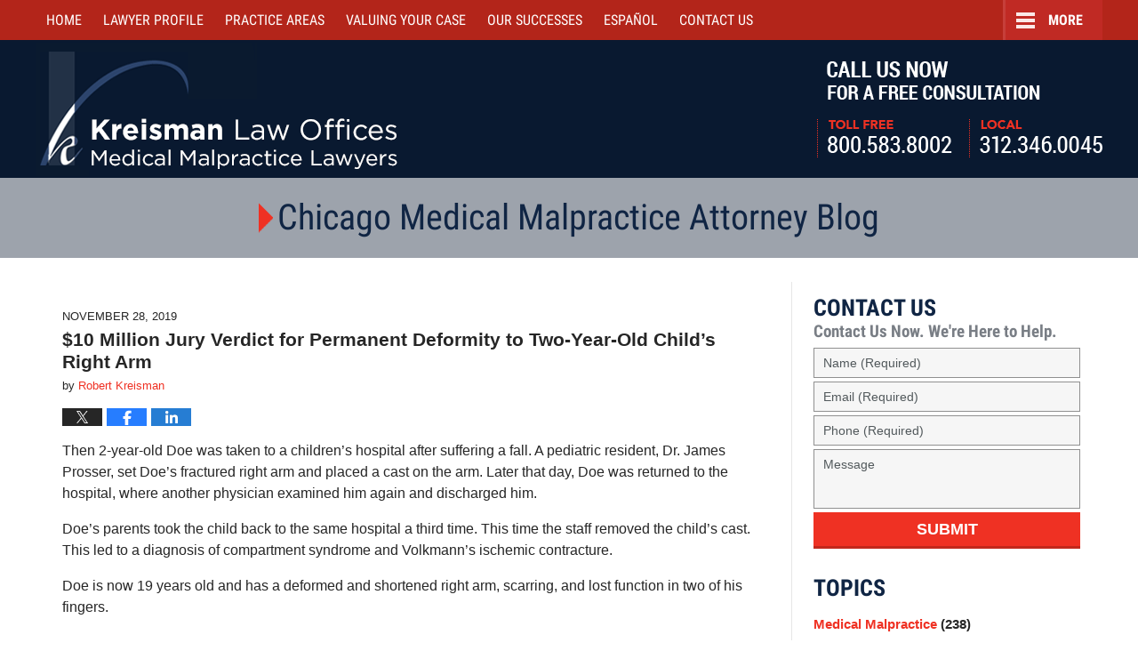

--- FILE ---
content_type: text/html; charset=UTF-8
request_url: https://www.robertkreisman.com/medical-malpractice-lawyer/10-million-jury-verdict-for-permanent-deformity-to-two-year-old-childs-right-arm/
body_size: 13824
content:
<!DOCTYPE html>
<html class="no-js displaymode-full" itemscope itemtype="http://schema.org/Blog" lang="en-US">
<head prefix="og: http://ogp.me/ns# article: http://ogp.me/ns/article#" >
<meta http-equiv="Content-Type" content="text/html; charset=utf-8" />
<title>$10 Million Jury Verdict for Permanent Deformity to Two-Year-Old Child’s Right Arm &#8212; Chicago Medical Malpractice Attorney Blog</title>
<meta name="viewport" content="width=device-width, initial-scale=1.0" />
<link rel="stylesheet" type="text/css" media="all" href="https://www.robertkreisman.com/medical-malpractice-lawyer/jresources/v/20210421050409/css/main.css" />
<script type="text/javascript">
document.documentElement.className = document.documentElement.className.replace(/\bno-js\b/,"js");
</script>
<meta name="referrer" content="origin" />
<meta name="referrer" content="unsafe-url" />
<meta name='robots' content='index, follow, max-image-preview:large, max-snippet:-1, max-video-preview:-1' />
<style>img:is([sizes="auto" i], [sizes^="auto," i]) { contain-intrinsic-size: 3000px 1500px }</style>
<!-- This site is optimized with the Yoast SEO plugin v25.7 - https://yoast.com/wordpress/plugins/seo/ -->
<meta name="description" content="Then 2-year-old Doe was taken to a children’s hospital after suffering a fall. A pediatric resident, Dr. James Prosser, set Doe’s fractured right arm and" />
<link rel="canonical" href="https://www.robertkreisman.com/medical-malpractice-lawyer/10-million-jury-verdict-for-permanent-deformity-to-two-year-old-childs-right-arm/" />
<meta name="twitter:card" content="summary_large_image" />
<meta name="twitter:title" content="$10 Million Jury Verdict for Permanent Deformity to Two-Year-Old Child’s Right Arm &#8212; Chicago Medical Malpractice Attorney Blog" />
<meta name="twitter:description" content="Then 2-year-old Doe was taken to a children’s hospital after suffering a fall. A pediatric resident, Dr. James Prosser, set Doe’s fractured right arm and" />
<meta name="twitter:label1" content="Written by" />
<meta name="twitter:data1" content="Robert Kreisman" />
<meta name="twitter:label2" content="Est. reading time" />
<meta name="twitter:data2" content="2 minutes" />
<!-- / Yoast SEO plugin. -->
<link rel='dns-prefetch' href='//stats.wp.com' />
<link rel='dns-prefetch' href='//v0.wordpress.com' />
<link rel="alternate" type="application/rss+xml" title="Chicago Medical Malpractice Attorney Blog &raquo; Feed" href="https://www.robertkreisman.com/medical-malpractice-lawyer/feed/" />
<link rel="alternate" type="application/rss+xml" title="Chicago Medical Malpractice Attorney Blog &raquo; Comments Feed" href="https://www.robertkreisman.com/medical-malpractice-lawyer/comments/feed/" />
<script type="text/javascript">
/* <![CDATA[ */
window._wpemojiSettings = {"baseUrl":"https:\/\/s.w.org\/images\/core\/emoji\/16.0.1\/72x72\/","ext":".png","svgUrl":"https:\/\/s.w.org\/images\/core\/emoji\/16.0.1\/svg\/","svgExt":".svg","source":{"concatemoji":"https:\/\/www.robertkreisman.com\/medical-malpractice-lawyer\/wp-includes\/js\/wp-emoji-release.min.js?ver=ea4ffc720302eea15653e60eff4be63c"}};
/*! This file is auto-generated */
!function(s,n){var o,i,e;function c(e){try{var t={supportTests:e,timestamp:(new Date).valueOf()};sessionStorage.setItem(o,JSON.stringify(t))}catch(e){}}function p(e,t,n){e.clearRect(0,0,e.canvas.width,e.canvas.height),e.fillText(t,0,0);var t=new Uint32Array(e.getImageData(0,0,e.canvas.width,e.canvas.height).data),a=(e.clearRect(0,0,e.canvas.width,e.canvas.height),e.fillText(n,0,0),new Uint32Array(e.getImageData(0,0,e.canvas.width,e.canvas.height).data));return t.every(function(e,t){return e===a[t]})}function u(e,t){e.clearRect(0,0,e.canvas.width,e.canvas.height),e.fillText(t,0,0);for(var n=e.getImageData(16,16,1,1),a=0;a<n.data.length;a++)if(0!==n.data[a])return!1;return!0}function f(e,t,n,a){switch(t){case"flag":return n(e,"\ud83c\udff3\ufe0f\u200d\u26a7\ufe0f","\ud83c\udff3\ufe0f\u200b\u26a7\ufe0f")?!1:!n(e,"\ud83c\udde8\ud83c\uddf6","\ud83c\udde8\u200b\ud83c\uddf6")&&!n(e,"\ud83c\udff4\udb40\udc67\udb40\udc62\udb40\udc65\udb40\udc6e\udb40\udc67\udb40\udc7f","\ud83c\udff4\u200b\udb40\udc67\u200b\udb40\udc62\u200b\udb40\udc65\u200b\udb40\udc6e\u200b\udb40\udc67\u200b\udb40\udc7f");case"emoji":return!a(e,"\ud83e\udedf")}return!1}function g(e,t,n,a){var r="undefined"!=typeof WorkerGlobalScope&&self instanceof WorkerGlobalScope?new OffscreenCanvas(300,150):s.createElement("canvas"),o=r.getContext("2d",{willReadFrequently:!0}),i=(o.textBaseline="top",o.font="600 32px Arial",{});return e.forEach(function(e){i[e]=t(o,e,n,a)}),i}function t(e){var t=s.createElement("script");t.src=e,t.defer=!0,s.head.appendChild(t)}"undefined"!=typeof Promise&&(o="wpEmojiSettingsSupports",i=["flag","emoji"],n.supports={everything:!0,everythingExceptFlag:!0},e=new Promise(function(e){s.addEventListener("DOMContentLoaded",e,{once:!0})}),new Promise(function(t){var n=function(){try{var e=JSON.parse(sessionStorage.getItem(o));if("object"==typeof e&&"number"==typeof e.timestamp&&(new Date).valueOf()<e.timestamp+604800&&"object"==typeof e.supportTests)return e.supportTests}catch(e){}return null}();if(!n){if("undefined"!=typeof Worker&&"undefined"!=typeof OffscreenCanvas&&"undefined"!=typeof URL&&URL.createObjectURL&&"undefined"!=typeof Blob)try{var e="postMessage("+g.toString()+"("+[JSON.stringify(i),f.toString(),p.toString(),u.toString()].join(",")+"));",a=new Blob([e],{type:"text/javascript"}),r=new Worker(URL.createObjectURL(a),{name:"wpTestEmojiSupports"});return void(r.onmessage=function(e){c(n=e.data),r.terminate(),t(n)})}catch(e){}c(n=g(i,f,p,u))}t(n)}).then(function(e){for(var t in e)n.supports[t]=e[t],n.supports.everything=n.supports.everything&&n.supports[t],"flag"!==t&&(n.supports.everythingExceptFlag=n.supports.everythingExceptFlag&&n.supports[t]);n.supports.everythingExceptFlag=n.supports.everythingExceptFlag&&!n.supports.flag,n.DOMReady=!1,n.readyCallback=function(){n.DOMReady=!0}}).then(function(){return e}).then(function(){var e;n.supports.everything||(n.readyCallback(),(e=n.source||{}).concatemoji?t(e.concatemoji):e.wpemoji&&e.twemoji&&(t(e.twemoji),t(e.wpemoji)))}))}((window,document),window._wpemojiSettings);
/* ]]> */
</script>
<style id='wp-emoji-styles-inline-css' type='text/css'>
img.wp-smiley, img.emoji {
display: inline !important;
border: none !important;
box-shadow: none !important;
height: 1em !important;
width: 1em !important;
margin: 0 0.07em !important;
vertical-align: -0.1em !important;
background: none !important;
padding: 0 !important;
}
</style>
<link rel='stylesheet' id='wp-block-library-css' href='https://www.robertkreisman.com/medical-malpractice-lawyer/wp-includes/css/dist/block-library/style.min.css?ver=ea4ffc720302eea15653e60eff4be63c' type='text/css' media='all' />
<style id='classic-theme-styles-inline-css' type='text/css'>
/*! This file is auto-generated */
.wp-block-button__link{color:#fff;background-color:#32373c;border-radius:9999px;box-shadow:none;text-decoration:none;padding:calc(.667em + 2px) calc(1.333em + 2px);font-size:1.125em}.wp-block-file__button{background:#32373c;color:#fff;text-decoration:none}
</style>
<style id='global-styles-inline-css' type='text/css'>
:root{--wp--preset--aspect-ratio--square: 1;--wp--preset--aspect-ratio--4-3: 4/3;--wp--preset--aspect-ratio--3-4: 3/4;--wp--preset--aspect-ratio--3-2: 3/2;--wp--preset--aspect-ratio--2-3: 2/3;--wp--preset--aspect-ratio--16-9: 16/9;--wp--preset--aspect-ratio--9-16: 9/16;--wp--preset--color--black: #000000;--wp--preset--color--cyan-bluish-gray: #abb8c3;--wp--preset--color--white: #ffffff;--wp--preset--color--pale-pink: #f78da7;--wp--preset--color--vivid-red: #cf2e2e;--wp--preset--color--luminous-vivid-orange: #ff6900;--wp--preset--color--luminous-vivid-amber: #fcb900;--wp--preset--color--light-green-cyan: #7bdcb5;--wp--preset--color--vivid-green-cyan: #00d084;--wp--preset--color--pale-cyan-blue: #8ed1fc;--wp--preset--color--vivid-cyan-blue: #0693e3;--wp--preset--color--vivid-purple: #9b51e0;--wp--preset--gradient--vivid-cyan-blue-to-vivid-purple: linear-gradient(135deg,rgba(6,147,227,1) 0%,rgb(155,81,224) 100%);--wp--preset--gradient--light-green-cyan-to-vivid-green-cyan: linear-gradient(135deg,rgb(122,220,180) 0%,rgb(0,208,130) 100%);--wp--preset--gradient--luminous-vivid-amber-to-luminous-vivid-orange: linear-gradient(135deg,rgba(252,185,0,1) 0%,rgba(255,105,0,1) 100%);--wp--preset--gradient--luminous-vivid-orange-to-vivid-red: linear-gradient(135deg,rgba(255,105,0,1) 0%,rgb(207,46,46) 100%);--wp--preset--gradient--very-light-gray-to-cyan-bluish-gray: linear-gradient(135deg,rgb(238,238,238) 0%,rgb(169,184,195) 100%);--wp--preset--gradient--cool-to-warm-spectrum: linear-gradient(135deg,rgb(74,234,220) 0%,rgb(151,120,209) 20%,rgb(207,42,186) 40%,rgb(238,44,130) 60%,rgb(251,105,98) 80%,rgb(254,248,76) 100%);--wp--preset--gradient--blush-light-purple: linear-gradient(135deg,rgb(255,206,236) 0%,rgb(152,150,240) 100%);--wp--preset--gradient--blush-bordeaux: linear-gradient(135deg,rgb(254,205,165) 0%,rgb(254,45,45) 50%,rgb(107,0,62) 100%);--wp--preset--gradient--luminous-dusk: linear-gradient(135deg,rgb(255,203,112) 0%,rgb(199,81,192) 50%,rgb(65,88,208) 100%);--wp--preset--gradient--pale-ocean: linear-gradient(135deg,rgb(255,245,203) 0%,rgb(182,227,212) 50%,rgb(51,167,181) 100%);--wp--preset--gradient--electric-grass: linear-gradient(135deg,rgb(202,248,128) 0%,rgb(113,206,126) 100%);--wp--preset--gradient--midnight: linear-gradient(135deg,rgb(2,3,129) 0%,rgb(40,116,252) 100%);--wp--preset--font-size--small: 13px;--wp--preset--font-size--medium: 20px;--wp--preset--font-size--large: 36px;--wp--preset--font-size--x-large: 42px;--wp--preset--spacing--20: 0.44rem;--wp--preset--spacing--30: 0.67rem;--wp--preset--spacing--40: 1rem;--wp--preset--spacing--50: 1.5rem;--wp--preset--spacing--60: 2.25rem;--wp--preset--spacing--70: 3.38rem;--wp--preset--spacing--80: 5.06rem;--wp--preset--shadow--natural: 6px 6px 9px rgba(0, 0, 0, 0.2);--wp--preset--shadow--deep: 12px 12px 50px rgba(0, 0, 0, 0.4);--wp--preset--shadow--sharp: 6px 6px 0px rgba(0, 0, 0, 0.2);--wp--preset--shadow--outlined: 6px 6px 0px -3px rgba(255, 255, 255, 1), 6px 6px rgba(0, 0, 0, 1);--wp--preset--shadow--crisp: 6px 6px 0px rgba(0, 0, 0, 1);}:where(.is-layout-flex){gap: 0.5em;}:where(.is-layout-grid){gap: 0.5em;}body .is-layout-flex{display: flex;}.is-layout-flex{flex-wrap: wrap;align-items: center;}.is-layout-flex > :is(*, div){margin: 0;}body .is-layout-grid{display: grid;}.is-layout-grid > :is(*, div){margin: 0;}:where(.wp-block-columns.is-layout-flex){gap: 2em;}:where(.wp-block-columns.is-layout-grid){gap: 2em;}:where(.wp-block-post-template.is-layout-flex){gap: 1.25em;}:where(.wp-block-post-template.is-layout-grid){gap: 1.25em;}.has-black-color{color: var(--wp--preset--color--black) !important;}.has-cyan-bluish-gray-color{color: var(--wp--preset--color--cyan-bluish-gray) !important;}.has-white-color{color: var(--wp--preset--color--white) !important;}.has-pale-pink-color{color: var(--wp--preset--color--pale-pink) !important;}.has-vivid-red-color{color: var(--wp--preset--color--vivid-red) !important;}.has-luminous-vivid-orange-color{color: var(--wp--preset--color--luminous-vivid-orange) !important;}.has-luminous-vivid-amber-color{color: var(--wp--preset--color--luminous-vivid-amber) !important;}.has-light-green-cyan-color{color: var(--wp--preset--color--light-green-cyan) !important;}.has-vivid-green-cyan-color{color: var(--wp--preset--color--vivid-green-cyan) !important;}.has-pale-cyan-blue-color{color: var(--wp--preset--color--pale-cyan-blue) !important;}.has-vivid-cyan-blue-color{color: var(--wp--preset--color--vivid-cyan-blue) !important;}.has-vivid-purple-color{color: var(--wp--preset--color--vivid-purple) !important;}.has-black-background-color{background-color: var(--wp--preset--color--black) !important;}.has-cyan-bluish-gray-background-color{background-color: var(--wp--preset--color--cyan-bluish-gray) !important;}.has-white-background-color{background-color: var(--wp--preset--color--white) !important;}.has-pale-pink-background-color{background-color: var(--wp--preset--color--pale-pink) !important;}.has-vivid-red-background-color{background-color: var(--wp--preset--color--vivid-red) !important;}.has-luminous-vivid-orange-background-color{background-color: var(--wp--preset--color--luminous-vivid-orange) !important;}.has-luminous-vivid-amber-background-color{background-color: var(--wp--preset--color--luminous-vivid-amber) !important;}.has-light-green-cyan-background-color{background-color: var(--wp--preset--color--light-green-cyan) !important;}.has-vivid-green-cyan-background-color{background-color: var(--wp--preset--color--vivid-green-cyan) !important;}.has-pale-cyan-blue-background-color{background-color: var(--wp--preset--color--pale-cyan-blue) !important;}.has-vivid-cyan-blue-background-color{background-color: var(--wp--preset--color--vivid-cyan-blue) !important;}.has-vivid-purple-background-color{background-color: var(--wp--preset--color--vivid-purple) !important;}.has-black-border-color{border-color: var(--wp--preset--color--black) !important;}.has-cyan-bluish-gray-border-color{border-color: var(--wp--preset--color--cyan-bluish-gray) !important;}.has-white-border-color{border-color: var(--wp--preset--color--white) !important;}.has-pale-pink-border-color{border-color: var(--wp--preset--color--pale-pink) !important;}.has-vivid-red-border-color{border-color: var(--wp--preset--color--vivid-red) !important;}.has-luminous-vivid-orange-border-color{border-color: var(--wp--preset--color--luminous-vivid-orange) !important;}.has-luminous-vivid-amber-border-color{border-color: var(--wp--preset--color--luminous-vivid-amber) !important;}.has-light-green-cyan-border-color{border-color: var(--wp--preset--color--light-green-cyan) !important;}.has-vivid-green-cyan-border-color{border-color: var(--wp--preset--color--vivid-green-cyan) !important;}.has-pale-cyan-blue-border-color{border-color: var(--wp--preset--color--pale-cyan-blue) !important;}.has-vivid-cyan-blue-border-color{border-color: var(--wp--preset--color--vivid-cyan-blue) !important;}.has-vivid-purple-border-color{border-color: var(--wp--preset--color--vivid-purple) !important;}.has-vivid-cyan-blue-to-vivid-purple-gradient-background{background: var(--wp--preset--gradient--vivid-cyan-blue-to-vivid-purple) !important;}.has-light-green-cyan-to-vivid-green-cyan-gradient-background{background: var(--wp--preset--gradient--light-green-cyan-to-vivid-green-cyan) !important;}.has-luminous-vivid-amber-to-luminous-vivid-orange-gradient-background{background: var(--wp--preset--gradient--luminous-vivid-amber-to-luminous-vivid-orange) !important;}.has-luminous-vivid-orange-to-vivid-red-gradient-background{background: var(--wp--preset--gradient--luminous-vivid-orange-to-vivid-red) !important;}.has-very-light-gray-to-cyan-bluish-gray-gradient-background{background: var(--wp--preset--gradient--very-light-gray-to-cyan-bluish-gray) !important;}.has-cool-to-warm-spectrum-gradient-background{background: var(--wp--preset--gradient--cool-to-warm-spectrum) !important;}.has-blush-light-purple-gradient-background{background: var(--wp--preset--gradient--blush-light-purple) !important;}.has-blush-bordeaux-gradient-background{background: var(--wp--preset--gradient--blush-bordeaux) !important;}.has-luminous-dusk-gradient-background{background: var(--wp--preset--gradient--luminous-dusk) !important;}.has-pale-ocean-gradient-background{background: var(--wp--preset--gradient--pale-ocean) !important;}.has-electric-grass-gradient-background{background: var(--wp--preset--gradient--electric-grass) !important;}.has-midnight-gradient-background{background: var(--wp--preset--gradient--midnight) !important;}.has-small-font-size{font-size: var(--wp--preset--font-size--small) !important;}.has-medium-font-size{font-size: var(--wp--preset--font-size--medium) !important;}.has-large-font-size{font-size: var(--wp--preset--font-size--large) !important;}.has-x-large-font-size{font-size: var(--wp--preset--font-size--x-large) !important;}
:where(.wp-block-post-template.is-layout-flex){gap: 1.25em;}:where(.wp-block-post-template.is-layout-grid){gap: 1.25em;}
:where(.wp-block-columns.is-layout-flex){gap: 2em;}:where(.wp-block-columns.is-layout-grid){gap: 2em;}
:root :where(.wp-block-pullquote){font-size: 1.5em;line-height: 1.6;}
</style>
<script type="text/javascript" src="https://www.robertkreisman.com/medical-malpractice-lawyer/wp-includes/js/jquery/jquery.min.js?ver=3.7.1" id="jquery-core-js"></script>
<script type="text/javascript" src="https://www.robertkreisman.com/medical-malpractice-lawyer/wp-includes/js/jquery/jquery-migrate.min.js?ver=3.4.1" id="jquery-migrate-js"></script>
<link rel="https://api.w.org/" href="https://www.robertkreisman.com/medical-malpractice-lawyer/wp-json/" /><link rel="alternate" title="JSON" type="application/json" href="https://www.robertkreisman.com/medical-malpractice-lawyer/wp-json/wp/v2/posts/4996" /><link rel="EditURI" type="application/rsd+xml" title="RSD" href="https://www.robertkreisman.com/medical-malpractice-lawyer/xmlrpc.php?rsd" />
<link rel='shortlink' href='https://wp.me/p7HE1v-1iA' />
<link rel="alternate" title="oEmbed (JSON)" type="application/json+oembed" href="https://www.robertkreisman.com/medical-malpractice-lawyer/wp-json/oembed/1.0/embed?url=https%3A%2F%2Fwww.robertkreisman.com%2Fmedical-malpractice-lawyer%2F10-million-jury-verdict-for-permanent-deformity-to-two-year-old-childs-right-arm%2F" />
<link rel="alternate" title="oEmbed (XML)" type="text/xml+oembed" href="https://www.robertkreisman.com/medical-malpractice-lawyer/wp-json/oembed/1.0/embed?url=https%3A%2F%2Fwww.robertkreisman.com%2Fmedical-malpractice-lawyer%2F10-million-jury-verdict-for-permanent-deformity-to-two-year-old-childs-right-arm%2F&#038;format=xml" />
<style>img#wpstats{display:none}</style>
<link rel="amphtml" href="https://www.robertkreisman.com/medical-malpractice-lawyer/amp/10-million-jury-verdict-for-permanent-deformity-to-two-year-old-childs-right-arm/" />
<!-- Willow Authorship Tags -->
<link href="https://www.robertkreisman.com/" rel="publisher" />
<link href="https://www.robertkreisman.com/robert-d-kreisman.html" rel="author" />
<!-- End Willow Authorship Tags -->		<!-- Willow Opengraph and Twitter Cards -->
<meta property="article:published_time" content="2019-11-28T10:00:33-06:00" />
<meta property="article:modified_time" content="2019-11-25T06:01:05-06:00" />
<meta property="article:section" content="Emergency Room Errors" />
<meta property="article:author" content="https://www.facebook.com/bobkreisman" />
<meta property="og:url" content="https://www.robertkreisman.com/medical-malpractice-lawyer/10-million-jury-verdict-for-permanent-deformity-to-two-year-old-childs-right-arm/" />
<meta property="og:title" content="$10 Million Jury Verdict for Permanent Deformity to Two-Year-Old Child’s Right Arm" />
<meta property="og:description" content="Then 2-year-old Doe was taken to a children’s hospital after suffering a fall. A pediatric resident, Dr. James Prosser, set Doe’s fractured right arm and placed a cast on the arm. Later that day, ..." />
<meta property="og:type" content="article" />
<meta property="og:image" content="https://www.robertkreisman.com/medical-malpractice-lawyer/wp-content/uploads/2019/04/social-image-logo-og.png" />
<meta property="og:image:width" content="1200" />
<meta property="og:image:height" content="1200" />
<meta property="og:image:url" content="https://www.robertkreisman.com/medical-malpractice-lawyer/wp-content/uploads/2019/04/social-image-logo-og.png" />
<meta property="og:image:secure_url" content="https://www.robertkreisman.com/medical-malpractice-lawyer/wp-content/uploads/2019/04/social-image-logo-og.png" />
<meta property="og:site_name" content="Chicago Medical Malpractice Attorney Blog" />
<!-- End Willow Opengraph and Twitter Cards -->
<link rel="shortcut icon" type="image/x-icon" href="https://www.robertkreisman.com/medical-malpractice-lawyer/jresources/v/20210421050409/icons/favicon.ico"  />
<!-- Google Analytics Metadata -->
<script> window.jmetadata = window.jmetadata || { site: { id: 'robertkreisman_medical_malpractice', installation: 'standalone', name: 'robertkreisman-com-medical-malpractice-lawyer',  willow: '1', domain: 'robertkreisman.com/medical-malpractice-lawyer', key: 'Li0tLSAuLi0gLi4uIC0gLi4gLi1yb2JlcnRrcmVpc21hbi5jb20vbWVkaWNhbC1tYWxwcmFjdGljZS1sYXd5ZXI=' }, analytics: { ga4: [ { measurementId: 'G-NVLWF0PHVT' } ] } } </script>
<!-- End of Google Analytics Metadata -->
<!-- Google Tag Manager -->
<script>(function(w,d,s,l,i){w[l]=w[l]||[];w[l].push({'gtm.start': new Date().getTime(),event:'gtm.js'});var f=d.getElementsByTagName(s)[0], j=d.createElement(s),dl=l!='dataLayer'?'&l='+l:'';j.async=true;j.src= 'https://www.googletagmanager.com/gtm.js?id='+i+dl;f.parentNode.insertBefore(j,f); })(window,document,'script','dataLayer','GTM-PHFNLNH');</script>
<!-- End Google Tag Manager -->
<link rel="next" href="https://www.robertkreisman.com/medical-malpractice-lawyer/3-million-jury-verdict-in-failure-to-diagnose-and-treat-spinal-cord-injury-leaving-patient-paralyzed/" />
<link rel="prev" href="https://www.robertkreisman.com/medical-malpractice-lawyer/2-7-million-jury-verdict-for-wrongful-death-caused-by-misread-ct-scan/" />
<script async defer src="https://justatic.com/e/widgets/js/justia.js"></script>
</head>
<body class="willow willow-responsive wp-singular post-template-default single single-post postid-4996 single-format-standard wp-theme-Willow-Responsive">
<div id="top-numbers-v3" class="top-numbers-v3 tnv3-sticky">
<ul>
<li>Free Consultation: <strong>800.583.8002</strong>
<div class="tnv3-btn-wrapper">
<a data-gtm-location="Sticky Header" data-gtm-value="+1-800-583-8002" data-gtm-action="Contact" data-gtm-category="Phones" data-gtm-device="Mobile" data-gtm-event="phone_contact" data-gtm-label="Call" data-gtm-target="Button" data-gtm-type="click" data-gtm-conversion="1" href="tel:+1-800-583-8002" class="tnv3-button" data-wrapper="" data-directive="j-event" data-trigger="click" data-category="Conversions" data-action="Tapped To Call" data-label="Header Tap To Call" rel="nofollow">Tap Here To Call Us</a>
</div>
</li>
</ul>
</div>
<div id="fb-root"></div>
<div class="container">
<div class="cwrap">
<!-- HEADER -->
<header id="header" role="banner">
<div id="head" class="header-tag-group">
<div id="logo">
<a href="https://www.robertkreisman.com/">							<img src="https://www.robertkreisman.com/medical-malpractice-lawyer/jresources/v/20210421050409/images/logo.png" id="mainlogo" alt="Kreisman Law Offices" />
Kreisman Law Offices Professional Corporation</a>
</div>
<div id="tagline"><a  href="http://www.robertkreisman.com/contact-us.html" class="tagline-link tagline-text">Call Us Now For a Free Consultation | Toll Free: 800.583.8002 | Local: 312.346.0045</a></div>
</div><!--/#head-->
<nav id="main-nav" role="navigation">
<span class="visuallyhidden">Navigation</span>
<div id="topnav" class="topnav nav-custom"><ul id="tnav-toplevel" class="menu"><li id="menu-item-4" class="priority_1 menu-item menu-item-type-custom menu-item-object-custom menu-item-4"><a href="https://www.robertkreisman.com/">Home</a></li>
<li id="menu-item-5" class="priority_3 menu-item menu-item-type-custom menu-item-object-custom menu-item-has-children menu-item-5"><a href="https://www.robertkreisman.com/robert-d-kreisman.html">Lawyer Profile</a>
<ul class="sub-menu">
<li id="menu-item-3163" class="menu-item menu-item-type-custom menu-item-object-custom menu-item-3163"><a href="https://www.robertkreisman.com/articles.html">Articles</a></li>
<li id="menu-item-3164" class="menu-item menu-item-type-custom menu-item-object-custom menu-item-3164"><a href="https://www.robertkreisman.com/blogs.html">Blogs</a></li>
<li id="menu-item-3165" class="menu-item menu-item-type-custom menu-item-object-custom menu-item-3165"><a href="https://www.robertkreisman.com/media.html">Media</a></li>
</ul>
</li>
<li id="menu-item-6" class="priority_2 menu-item menu-item-type-custom menu-item-object-custom menu-item-has-children menu-item-6"><a href="https://www.robertkreisman.com/practice-areas.html">Practice Areas</a>
<ul class="sub-menu">
<li id="menu-item-3166" class="menu-item menu-item-type-custom menu-item-object-custom menu-item-3166"><a href="https://www.robertkreisman.com/auto-accidents.html">Car Accidents</a></li>
<li id="menu-item-3167" class="menu-item menu-item-type-custom menu-item-object-custom menu-item-3167"><a href="https://www.robertkreisman.com/truck-accidents.html">Truck Accidents</a></li>
<li id="menu-item-3168" class="menu-item menu-item-type-custom menu-item-object-custom menu-item-3168"><a href="https://www.robertkreisman.com/medical-malpractice.html">Medical Malpractice</a></li>
<li id="menu-item-3169" class="menu-item menu-item-type-custom menu-item-object-custom menu-item-3169"><a href="https://www.robertkreisman.com/personal-injury.html">Personal Injury</a></li>
<li id="menu-item-3170" class="menu-item menu-item-type-custom menu-item-object-custom menu-item-3170"><a href="https://www.robertkreisman.com/product-liability.html">Product Liability</a></li>
<li id="menu-item-3171" class="menu-item menu-item-type-custom menu-item-object-custom menu-item-3171"><a href="https://www.robertkreisman.com/workers-compensation.html">Workers&#8217; Compensation</a></li>
<li id="menu-item-3172" class="menu-item menu-item-type-custom menu-item-object-custom menu-item-3172"><a href="https://www.robertkreisman.com/wrongful-death.html">Wrongful Death</a></li>
<li id="menu-item-3173" class="menu-item menu-item-type-custom menu-item-object-custom menu-item-3173"><a href="https://www.robertkreisman.com/nursing-home-abuse-elder-abuse.html">Nursing Home Abuse/Elder Abuse</a></li>
<li id="menu-item-3174" class="menu-item menu-item-type-custom menu-item-object-custom menu-item-3174"><a href="https://www.robertkreisman.com/commercial-litigation.html">Commercial Litigation</a></li>
<li id="menu-item-3175" class="menu-item menu-item-type-custom menu-item-object-custom menu-item-3175"><a href="https://www.robertkreisman.com/resources.html">Localities Served</a></li>
</ul>
</li>
<li id="menu-item-3176" class="priority_7 menu-item menu-item-type-custom menu-item-object-custom menu-item-3176"><a href="https://www.robertkreisman.com/auto-accidents.html">Car Accident Center</a></li>
<li id="menu-item-3177" class="priority_8 menu-item menu-item-type-custom menu-item-object-custom menu-item-has-children menu-item-3177"><a href="https://www.robertkreisman.com/nursing-home-abuse-elder-abuse.html">Nursing Home Center</a>
<ul class="sub-menu">
<li id="menu-item-3178" class="menu-item menu-item-type-custom menu-item-object-custom menu-item-3178"><a href="https://www.robertkreisman.com/nursing-home-abuse-elder-abuse.html">Nursing Home Abuse/Elder Abuse</a></li>
<li id="menu-item-3179" class="menu-item menu-item-type-custom menu-item-object-custom menu-item-3179"><a href="https://www.robertkreisman.com/nursing-home-bed-sores.html">Nursing Home Bed Sores</a></li>
<li id="menu-item-3180" class="menu-item menu-item-type-custom menu-item-object-custom menu-item-3180"><a href="https://www.robertkreisman.com/nursing-home-abuse-physical-neglect.html">Nursing Home Abuse &#8211; Physical Neglect</a></li>
<li id="menu-item-3181" class="menu-item menu-item-type-custom menu-item-object-custom menu-item-3181"><a href="https://www.robertkreisman.com/reporting-nursing-home-abuse.html">Reporting Nursing Home Abuse</a></li>
<li id="menu-item-3182" class="menu-item menu-item-type-custom menu-item-object-custom menu-item-3182"><a href="https://www.robertkreisman.com/nursing-home-injury-law.html">Nursing Home Injury Law</a></li>
<li id="menu-item-3183" class="menu-item menu-item-type-custom menu-item-object-custom menu-item-3183"><a href="https://www.robertkreisman.com/nursing-home-abuse-checklist-tips.html">Nursing Home Abuse Checklist Tips</a></li>
<li id="menu-item-3184" class="menu-item menu-item-type-custom menu-item-object-custom menu-item-3184"><a href="https://www.robertkreisman.com/fall-incidents-resulting-in-injury.html">Fall Incidents Resulting in Injury</a></li>
<li id="menu-item-3185" class="menu-item menu-item-type-custom menu-item-object-custom menu-item-3185"><a href="https://www.robertkreisman.com/wrongful-death_1.html">Wrongful Death</a></li>
<li id="menu-item-3186" class="menu-item menu-item-type-custom menu-item-object-custom menu-item-3186"><a href="https://www.robertkreisman.com/nursing-homes.html">Illinois Nursing Homes</a></li>
</ul>
</li>
<li id="menu-item-3187" class="priority_5 menu-item menu-item-type-custom menu-item-object-custom menu-item-3187"><a href="https://www.robertkreisman.com/valuing-your-injury-case.html">Valuing Your Case</a></li>
<li id="menu-item-3188" class="priority_4 menu-item menu-item-type-custom menu-item-object-custom menu-item-3188"><a href="https://www.robertkreisman.com/our-successes.html">Our Successes</a></li>
<li id="menu-item-3189" class="priority_6 menu-item menu-item-type-custom menu-item-object-custom menu-item-3189"><a href="https://www.robertkreisman.com/espanol.html">Español</a></li>
<li id="menu-item-7" class="priority_1 menu-item menu-item-type-custom menu-item-object-custom menu-item-7"><a href="https://www.robertkreisman.com/contact-us.html">Contact <ins>Us</ins></a></li>
</ul></div>				</nav>
</header>
<!-- MAIN -->
<div id="main">
<div class="custom_html_content_top"><div class="imgwrap"> <div id="img2"> <div class="blogname-wrapper"> <a href="https://www.robertkreisman.com/medical-malpractice-lawyer/" class="main-blogname"> <!-- Homepage --> <strong class="inner-blogname">Chicago Medical Malpractice Attorney Blog</strong> </a> </div> </div> </div> </div>                <div class="mwrap">
<section class="content">
<div class="bodytext">
<article id="post-4996" class="entry post-4996 post type-post status-publish format-standard hentry category-emergency-room-errors category-medical-malpractice category-orthopedic-mistakes" itemprop="blogPost" itemtype="http://schema.org/BlogPosting" itemscope>
<link itemprop="mainEntityOfPage" href="https://www.robertkreisman.com/medical-malpractice-lawyer/10-million-jury-verdict-for-permanent-deformity-to-two-year-old-childs-right-arm/" />
<div class="inner-wrapper">
<header>
<div id="default-featured-image-4996-post-id-4996" itemprop="image" itemtype="http://schema.org/ImageObject" itemscope>
<link itemprop="url" href="https://www.robertkreisman.com/medical-malpractice-lawyer/wp-content/uploads/2019/04/social-image-logo-og.png" />
<meta itemprop="width" content="1200" />
<meta itemprop="height" content="1200" />
<meta itemprop="representativeOfPage" content="http://schema.org/False" />
</div>
<div class="published-date"><span class="published-date-label"></span> <time datetime="2019-11-28T10:00:33-06:00" class="post-date published" itemprop="datePublished" pubdate>November 28, 2019</time></div>
<h1 class="entry-title" itemprop="name">$10 Million Jury Verdict for Permanent Deformity to Two-Year-Old Child’s Right Arm</h1>
<meta itemprop="headline" content="$10 Million Jury Verdict for Permanent Deformity to Two-Year-Old Child’s Right Arm" />
<div class="author vcard">by <span itemprop="author" itemtype="http://schema.org/Person" itemscope><a href="https://www.robertkreisman.com/robert-d-kreisman.html" class="url fn author-robertkreisman1 author-795 post-author-link" rel="author" target="_self" itemprop="url"><span itemprop="name">Robert Kreisman</span></a><meta itemprop="sameAs" content="https://twitter.com/Kreisman1" /><meta itemprop="sameAs" content="https://www.facebook.com/bobkreisman" /><meta itemprop="sameAs" content="https://www.linkedin.com/in/robert" /><meta itemprop="sameAs" content="http://lawyers.justia.com/lawyer/robert-d-kreisman-351969" /></span></div>
<div class="sharelinks sharelinks-4996 sharelinks-horizontal" id="sharelinks-4996">
<a href="https://twitter.com/intent/tweet?url=https%3A%2F%2Fwp.me%2Fp7HE1v-1iA&amp;text=%2410+Million+Jury+Verdict+for+Permanent+Deformity+to+Two-Year-Old+Child%E2%80%99s+Right+Arm&amp;related=Kreisman1%3APost+Author" target="_blank"  onclick="javascript:window.open(this.href, '', 'menubar=no,toolbar=no,resizable=yes,scrollbars=yes,height=600,width=600');return false;"><img src="https://www.robertkreisman.com/medical-malpractice-lawyer/wp-content/themes/Willow-Responsive/images/share/twitter.gif" alt="Tweet this Post" /></a>
<a href="https://www.facebook.com/sharer/sharer.php?u=https%3A%2F%2Fwww.robertkreisman.com%2Fmedical-malpractice-lawyer%2F10-million-jury-verdict-for-permanent-deformity-to-two-year-old-childs-right-arm%2F" target="_blank"  onclick="javascript:window.open(this.href, '', 'menubar=no,toolbar=no,resizable=yes,scrollbars=yes,height=600,width=600');return false;"><img src="https://www.robertkreisman.com/medical-malpractice-lawyer/wp-content/themes/Willow-Responsive/images/share/fb.gif" alt="Share on Facebook" /></a>
<a href="http://www.linkedin.com/shareArticle?mini=true&amp;url=https%3A%2F%2Fwww.robertkreisman.com%2Fmedical-malpractice-lawyer%2F10-million-jury-verdict-for-permanent-deformity-to-two-year-old-childs-right-arm%2F&amp;title=%2410+Million+Jury+Verdict+for+Permanent+Deformity+to+Two-Year-Old+Child%E2%80%99s+Right+Arm&amp;source=Chicago+Medical+Malpractice+Attorney+Blog" target="_blank"  onclick="javascript:window.open(this.href, '', 'menubar=no,toolbar=no,resizable=yes,scrollbars=yes,height=600,width=600');return false;"><img src="https://www.robertkreisman.com/medical-malpractice-lawyer/wp-content/themes/Willow-Responsive/images/share/linkedin.gif" alt="Share on LinkedIn" /></a>
</div>					</header>
<div class="content" itemprop="articleBody">
<div class="entry-content">
<p>Then 2-year-old Doe was taken to a children’s hospital after suffering a fall. A pediatric resident, Dr. James Prosser, set Doe’s fractured right arm and placed a cast on the arm. Later that day, Doe was returned to the hospital, where another physician examined him again and discharged him.</p>
<p>Doe’s parents took the child back to the same hospital a third time. This time the staff removed the child’s cast. This led to a diagnosis of compartment syndrome and Volkmann’s ischemic contracture. </p>
<p>Doe is now 19 years old and has a deformed and shortened right arm, scarring, and lost function in two of his fingers.<br />
<span id="more-4996"></span><br />
Doe’s father, individually, and on Doe’s behalf, and Doe’s mother, individually, sued Dr. Prosser and the hospital under a respondeat superior theory, alleging that Dr. Prosser had negligently manipulated Doe’s bone, which led to swelling. </p>
<p>The Doe family also alleged that the physician, Dr. Prosser, had fitted Doe with a substandard cast that, because it went too far up his arm, restricted his blood flow.</p>
<p>The jury signed a verdict in favor or the Doe family for $10 million.  </p>
<p>The attorneys successfully handling this case were Sherif Sakla, Stephanie C. Ruther, T. Carey Wicker, and J. Alex Watkins.</p>
<p><em>Sousa v. Prosser</em>, No. 2007-6655 (La. Dist. Ct. Orleans Parish).</p>
<p>Kreisman Law Offices has been handling birth trauma injury cases, orthopedic surgery negligence cases, hospital negligence lawsuits and medical malpractice cases for individuals, families and loved ones who have been harmed, injured or died as a result of the carelessness or negligence of a medical provider for more than 40 years in and around Chicago, Cook County and its surrounding areas, including Lyons, Stickney, Berwyn, Maywood, Wood Dale, Rosemont, Lisle, Des Plaines, Deerfield, Buffalo Grove, Long Grove, Mettawa, Bannockburn, Highland Park, Lake Bluff, North Chicago, Zion, Winthrop Harbor, St. Charles, Hickory Hills, Fox River Grove, Buffalo Grove, Chicago (North Park, West Ridge, Avondale, Lakeview, Old Town, West Town, Little Italy, Bronzeville, Hyde Park, Wrigleyville, Chinatown, Calumet Heights, East Side, <a href="https://www.robertkreisman.com/hegewisch-chicago-illinois.html">Hegewisch</a>, Washington Heights, West Pullman, Morgan Park, Mount Greenwood, Archer Heights, East West Side, Ukrainian Village, West Side, Avondale, Bucktown, Lincoln Park), Oak Park, River Forest, Melrose Park, Franklin Park, Elk Grove Village, Northfield and Olympia Fields, Ill.</p>
<p>Robert D. Kreisman has been an active member of the Illinois and Missouri bars since 1976.</p>
<p>Related blog posts:</p>
<p><a href="https://www.robertkreisman.com/medical-malpractice-lawyer/illinois-appellate-court-reverses-defense-verdict-in-medical-malpractice-lawsuit/">Illinois Appellate Court Reverses Defense Verdict in Medical Malpractice Lawsuit</a></p>
<p><a href="https://www.robertkreisman.com/medical-malpractice-lawyer/3-47-million-arbitration-award-in-failure-to-order-mri/">$3.47 Million Arbitration Award in Failure to Order MRI</a></p>
<p><a href="https://www.robertkreisman.com/medical-malpractice-lawyer/jury-verdict-entered-patient-whose-shoulder-surgery-went-wrong-surgeon-placed-screw-wrong-place/">Jury Verdict Entered for Patient Whose Shoulder Surgery Went Wrong When Surgeon Placed Screw in the Wrong Place</a></p>
</div>
</div>
<footer>
<div class="author vcard">by <span itemprop="author" itemtype="http://schema.org/Person" itemscope><a href="https://www.robertkreisman.com/robert-d-kreisman.html" class="url fn author-robertkreisman1 author-795 post-author-link" rel="author" target="_self" itemprop="url"><span itemprop="name">Robert Kreisman</span></a><meta itemprop="sameAs" content="https://twitter.com/Kreisman1" /><meta itemprop="sameAs" content="https://www.facebook.com/bobkreisman" /><meta itemprop="sameAs" content="https://www.linkedin.com/in/robert" /><meta itemprop="sameAs" content="http://lawyers.justia.com/lawyer/robert-d-kreisman-351969" /></span></div>						<div itemprop="publisher" itemtype="http://schema.org/Organization" itemscope>
<meta itemprop="name" content="Kreisman Law Offices" />
<div itemprop="logo" itemtype="http://schema.org/ImageObject" itemscope>
<link itemprop="url" href="https://www.robertkreisman.com/medical-malpractice-lawyer/wp-content/uploads/2016/09/KreismanLogo.png" />
<meta itemprop="height" content="60" />
<meta itemprop="width" content="107" />
<meta itemprop="representativeOfPage" content="http://schema.org/True" />
</div>
</div>
<div class="category-list"><span class="category-list-label">Posted in:</span> <span class="category-list-items"><a href="https://www.robertkreisman.com/medical-malpractice-lawyer/category/emergency-room-errors/" title="View all posts in Emergency Room Errors" class="category-emergency-room-errors term-15 post-category-link">Emergency Room Errors</a>, <a href="https://www.robertkreisman.com/medical-malpractice-lawyer/category/medical-malpractice/" title="View all posts in Medical Malpractice" class="category-medical-malpractice term-27 post-category-link">Medical Malpractice</a> and <a href="https://www.robertkreisman.com/medical-malpractice-lawyer/category/orthopedic-mistakes/" title="View all posts in Orthopedic Mistakes" class="category-orthopedic-mistakes term-26 post-category-link">Orthopedic Mistakes</a></span></div>			
<div class="published-date"><span class="published-date-label"></span> <time datetime="2019-11-28T10:00:33-06:00" class="post-date published" itemprop="datePublished" pubdate>November 28, 2019</time></div>			<div class="visuallyhidden">Updated:
<time datetime="2019-11-25T06:01:05-06:00" class="updated" itemprop="dateModified">November 25, 2019 6:01 am</time>
</div>
<!-- You can start editing here. -->
<!-- If comments are closed. -->
<p class="nocomments">Comments are closed.</p>
</footer>
</div>
</article>
<div class="navigation">
<nav id="post-pagination-bottom" class="pagination post-pagination" role="navigation">
<span class="nav-prev"><a rel="prev" href="https://www.robertkreisman.com/medical-malpractice-lawyer/2-7-million-jury-verdict-for-wrongful-death-caused-by-misread-ct-scan/" title="$2.7 Million Jury Verdict for Wrongful Death Caused by Misread CT Scan"><span class="arrow-left">&laquo;</span> Previous</a></span> <span class="nav-sep">|</span> <span class="nav-home"><a rel="home" href="https://www.robertkreisman.com/medical-malpractice-lawyer/">Home</a></span> <span class="nav-sep">|</span> <span class="nav-next"><a rel="next" href="https://www.robertkreisman.com/medical-malpractice-lawyer/3-million-jury-verdict-in-failure-to-diagnose-and-treat-spinal-cord-injury-leaving-patient-paralyzed/" title="$3 Million Jury Verdict in Failure to Diagnose and Treat Spinal Cord Injury That Left Patient Paralyzed">Next <span class="arrow-right">&raquo;</span></a></span>				</nav>
</div>
							</div>
<aside class="sidebar primary-sidebar sc-2 secondary-content" id="sc-2">
</aside>
</section>
<aside class="sidebar secondary-sidebar sc-1 secondary-content" id="sc-1">
<div id="justia_contact_form-2" class="widget sidebar-widget primary-sidebar-widget justia_contact_form">
<strong class="widget-title sidebar-widget-title primary-sidebar-widget-title">Contact Us</strong><div class="content widget-content sidebar-widget-content primary-sidebar-widget-content">
<div class="formdesc"> <span class="line-1">Contact Us Now.</span> <span class="line-2">We're Here to Help.</span> </div>
<div id="contactform">
<form data-gtm-label="Consultation Form" data-gtm-action="Submission" data-gtm-category="Forms" data-gtm-type="submission" data-gtm-conversion="1" id="genericcontactform" name="genericcontactform" action="/jshared/contactus/" class="widget_form" data-validate="parsley">
<div data-directive="j-recaptcha" data-recaptcha-key="6LeQ07wUAAAAACFLS5B96FpugQMy7atGWWhOowAe" data-version="2" data-set-lang="en"></div>
<div id="errmsg"></div>
<input type="hidden" name="wpid" value="2" />
<input type="hidden" name="5_From_Page" value="Chicago Medical Malpractice Attorney Blog" />
<input type="hidden" name="firm_name" value="Kreisman Law Offices" />
<input type="hidden" name="blog_name" value="Chicago Medical Malpractice Attorney Blog" />
<input type="hidden" name="site_id" value="" />
<input type="hidden" name="prefix" value="" />
<input type="hidden" name="source" value="off" />
<input type="hidden" name="source_off" value="robertkreisman_medical_malpractice" />
<input type="hidden" name="return_url" value="https://www.robertkreisman.com/thank-you_1.html" />
<input type="hidden" name="current_url" value="http://www.robertkreisman.com/medical-malpractice-lawyer/10-million-jury-verdict-for-permanent-deformity-to-two-year-old-childs-right-arm/" />
<input type="hidden" name="big_or_small" value="small" />
<input type="hidden" name="is_blog" value="yes" />
<span class="fld name_required"><label class="visuallyhidden" for="Name_Required">Name (Required)</label><input type="text" name="10_Name_Required" id="Name_Required" value=""  placeholder="Name (Required)"   class="required"  required/></span><span class="fld email_required"><label class="visuallyhidden" for="Email_Required">Email (Required)</label><input type="email" name="20_Email_Required" id="Email_Required" value=""  placeholder="Email (Required)"   class="required"  required/></span><span class="fld phone_required"><label class="visuallyhidden" for="Phone_Required">Phone (Required)</label><input type="tel" name="30_Phone_Required" id="Phone_Required" value=""  placeholder="Phone (Required)"  pattern="[\+\(\)\d -]+" title="Please enter a valid phone number."  class="required"  required/></span><span class="fld message"><label class="visuallyhidden" for="Message">Message</label><textarea name="40_Message" id="Message"  placeholder="Message"  class="required"  required></textarea></span>
<input type="hidden" name="required_fields" value="10_Name_Required,20_Email_Required,30_Phone_Required,40_Message" />
<input type="hidden" name="form_location" value="Consultation Form">
<span class="submit">
<button type="submit" name="submitbtn">Submit</button>
</span>
</form>
</div>
<div style="display:none !important;" class="normal" id="jwpform-validation"></div>
</div></div><div id="j_categories-2" class="widget sidebar-widget primary-sidebar-widget j_categories"><strong class="widget-title sidebar-widget-title primary-sidebar-widget-title">Topics</strong><div class="content widget-content sidebar-widget-content primary-sidebar-widget-content"><ul>
<li class="cat-item cat-item-0"><a href="https://www.robertkreisman.com/medical-malpractice-lawyer/category/medical-malpractice/">Medical Malpractice <span>(238)</span></a></li>
<li class="cat-item cat-item-1"><a href="https://www.robertkreisman.com/medical-malpractice-lawyer/category/wrongful-death/">Wrongful Death <span>(186)</span></a></li>
<li class="cat-item cat-item-2"><a href="https://www.robertkreisman.com/medical-malpractice-lawyer/category/hospital-errors/">Hospital Errors <span>(179)</span></a></li>
<li class="cat-item cat-item-3"><a href="https://www.robertkreisman.com/medical-malpractice-lawyer/category/misdiagnosis/">Misdiagnosis <span>(163)</span></a></li>
<li class="cat-item cat-item-4"><a href="https://www.robertkreisman.com/medical-malpractice-lawyer/category/surgical-errors/">Surgical Errors <span>(158)</span></a></li>
<li class="cat-item cat-item-5"><a href="https://www.robertkreisman.com/medical-malpractice-lawyer/category/medical-news/">Medical News <span>(76)</span></a></li>
<li class="cat-item cat-item-6"><a href="https://www.robertkreisman.com/medical-malpractice-lawyer/category/misdiagnosing-cancer/">Misdiagnosing Cancer <span>(75)</span></a></li>
<li class="cat-item cat-item-7"><a href="https://www.robertkreisman.com/medical-malpractice-lawyer/category/emergency-room-errors/">Emergency Room Errors <span>(74)</span></a></li>
<li class="cat-item cat-item-8"><a href="https://www.robertkreisman.com/medical-malpractice-lawyer/category/brain-injury/">Brain Injury <span>(69)</span></a></li>
<li class="cat-item cat-item-9"><a href="https://www.robertkreisman.com/medical-malpractice-lawyer/category/radiology-errors/">Radiology Errors <span>(63)</span></a></li>
<li class="cat-item cat-item-10"><a href="https://www.robertkreisman.com/medical-malpractice-lawyer/category/illinois-civil-procedure/">Illinois Civil Procedure <span>(54)</span></a></li>
<li class="cat-item cat-item-11"><a href="https://www.robertkreisman.com/medical-malpractice-lawyer/category/experts/">Experts <span>(52)</span></a></li>
<span class="more-categories-link"><a href="https://www.robertkreisman.com/medical-malpractice-lawyer/topics">View More Topics</a></span></ul></div></div><div id="text-3" class="widget sidebar-widget primary-sidebar-widget widget_text"><strong class="widget-title sidebar-widget-title primary-sidebar-widget-title">Search</strong><div class="content widget-content sidebar-widget-content primary-sidebar-widget-content">			<div class="textwidget"><form action="/medical-malpractice-lawyer/" class="searchform" id="searchform" method="get" role="search"><div><label class="visuallyhidden" for="s">Search here</label><input type="text" id="s" name="s" value="" placeholder="Enter Text"><button type="submit" value="Search" id="searchsubmit">Search</button></div></form></div>
</div></div><div id="text-2" class="widget sidebar-widget primary-sidebar-widget widget_text"><strong class="widget-title sidebar-widget-title primary-sidebar-widget-title">Our Other Blogs</strong><div class="content widget-content sidebar-widget-content primary-sidebar-widget-content">			<div class="textwidget"><ul> <li><a href="https://www.robertkreisman.com/birth-injury-lawyer/">Chicago Birth Injury Lawyer Blog</a></li> <li><a href="https://www.robertkreisman.com/nursing-home-lawyer/">Chicago Nursing Home Lawyers Blog</a></li> <li><a href="https://www.robertkreisman.com/injury-lawyer/">Chicago Injury Lawyer Blog</a></li> <li><a href="http://www.chicago-personal-injury-lawyer-blawg.com/">Chicago Personal Injury Lawyer Blog</a></li> </ul></div>
</div></div>
<div id="recent-posts-2" class="widget sidebar-widget primary-sidebar-widget widget_recent_entries">
<strong class="widget-title sidebar-widget-title primary-sidebar-widget-title">Recent Entries</strong><div class="content widget-content sidebar-widget-content primary-sidebar-widget-content">
<ul>
<li>
<a href="https://www.robertkreisman.com/medical-malpractice-lawyer/1-95-million-settlement-in-late-diagnosis-of-sepsis/">$1.95 Million Settlement in Late Diagnosis of Sepsis</a>
<span class="post-date">November 17, 2025</span>
</li>
<li>
<a href="https://www.robertkreisman.com/medical-malpractice-lawyer/1-million-settlement-in-failure-to-diagnose-treat-influenza-pneumonia/">$1 Million Settlement in Failure to Diagnose, Treat Influenza Pneumonia</a>
<span class="post-date">November 14, 2025</span>
</li>
<li>
<a href="https://www.robertkreisman.com/medical-malpractice-lawyer/962500-settlement-in-failure-to-order-diagnostic-imaging/">$962,500 Settlement in Failure to Order Diagnostic Imaging</a>
<span class="post-date">October 8, 2025</span>
</li>
</ul>
</div></div><div id="jwpw_connect-2" class="widget sidebar-widget primary-sidebar-widget jwpw_connect">
<strong class="widget-title sidebar-widget-title primary-sidebar-widget-title"></strong><div class="content widget-content sidebar-widget-content primary-sidebar-widget-content">
<p class="connect-icons">
<a href="https://www.facebook.com/Chicago.Personal.Injury.Lawyers" target="_blank" title="Facebook"><img src="https://lawyers.justia.com/s/facebook-64.png" alt="Facebook Icon" border="0" /></a><a href="https://twitter.com/Kreisman1" target="_blank" title="Twitter"><img src="https://lawyers.justia.com/s/twitter-64.png" alt="Twitter Icon" border="0" /></a><a href="https://www.linkedin.com/pub/robert-kreisman/41/aa9/921" target="_blank" title="LinkedIn"><img src="https://lawyers.justia.com/s/linkedin-64.png" alt="LinkedIn Icon" border="0" /></a><a href="https://lawyers.justia.com/lawyer/robert-d-kreisman-351969" target="_blank" title="Justia"><img src="https://lawyers.justia.com/s/justia-64.png" alt="Justia Icon" border="0" /></a><a href="https://www.youtube.com/user/robertkreisman" target="_blank" title="YouTube"><img src="https://lawyers.justia.com/s/youtube-64.png" alt="YouTube Icon" border="0" /></a>
</p>
<script type="application/ld+json">
{ "@context": "http://schema.org",
"@type": "http://schema.org/LegalService",
"name": "Kreisman Law Offices",
"image": "https://www.robertkreisman.com/medical-malpractice-lawyer/wp-content/uploads/2016/09/KreismanLogo.png",
"sameAs": ["https://www.facebook.com/Chicago.Personal.Injury.Lawyers","https://twitter.com/Kreisman1","https://www.linkedin.com/pub/robert-kreisman/41/aa9/921","https://lawyers.justia.com/lawyer/robert-d-kreisman-351969","https://www.youtube.com/user/robertkreisman"],
"address": {
"@type": "PostalAddress",
"addressCountry": "US"
}
}
</script>
</div></div>
</aside>
</div>
</div>
<!-- FOOTER -->
<footer id="footer">
<span class="visuallyhidden">Contact Information</span>
<div class="fcontainer">
<div id="address"> <div itemscope="" itemtype="http://schema.org/LegalService" class="slocation contactus"> <link itemprop="url" href="https://www.robertkreisman.com/injury-lawyer/"> <meta itemprop="name" content="Kreisman Law Offices"> <div itemprop="address" itemscope="" itemtype="https://schema.org/PostalAddress"> <div itemprop="streetAddress"> 55 W Monroe St #3700</div> <span itemprop="addressLocality">Chicago</span>, <span itemprop="addressRegion">IL</span> <span itemprop="postalCode">60603</span> <span itemprop="addressCountry"></span> </div> <span class="contacts"> <span> Toll Free: <span itemprop="telephone">800.583.8002</span> </span> <span> Local: <span itemprop="telephone">312.346.0045</span> </span> <span> Fax: <span itemprop="faxNumber">866.618.4198</span> </span> <span class="femail"> <a href="mailto:bob@robertkreisman.com">bob@robertkreisman.com</a> </span> </span> </div> </div>
<div class="footerlocalities block"> <div class="localities-wrapper"> We serve the following localities: Cook County including Arlington Heights, Barrington, Berwyn Township, Chicago, Des Plaines, Glenview, Orland Park, Palos Park, Schaumburg, and Tinley Park; DuPage County including Downers Grove, Naperville, and Bolingbrook; Kane County including Aurora, Elgin and Geneva; Lake County including Waukegan; and Will County including Joliet. </div> </div>
<div class="jfirm_info"> <a href="https://www.robertkreisman.com/">Chicago Medical Malpractice Lawyer Kreisman Law Offices Home</a> <br> <a href="http://www.robertkreisman.com/contact-us.html">Contact Illinois Personal Injury Attorney Kreisman Law Offices</a> <br><br> </div>
<nav id="footernav">
<div id="footernav-wrapper" class="footernav nav-custom"><ul id="menu-footernav" class="menu"><li id="menu-item-9" class="menu-item menu-item-type-custom menu-item-object-custom menu-item-9"><a href="https://www.robertkreisman.com/">Home</a></li>
<li id="menu-item-10" class="menu-item menu-item-type-custom menu-item-object-custom menu-item-10"><a href="https://www.robertkreisman.com/disclaimer.html">Disclaimer</a></li>
<li id="menu-item-12" class="menu-item menu-item-type-custom menu-item-object-custom menu-item-12"><a href="https://www.robertkreisman.com/sitemap.html">Site Map</a></li>
<li id="menu-item-11" class="menu-item menu-item-type-custom menu-item-object-custom menu-item-11"><a href="https://www.robertkreisman.com/contact-us.html">Contact Us</a></li>
</ul></div>						</nav>
<div class="copyright" title="Copyright &copy; 2025 Kreisman Law Offices"><div class="jgrecaptcha-text"><p>This site is protected by reCAPTCHA and the Google <a target="_blank" href="https://policies.google.com/privacy">Privacy Policy</a> and <a target="_blank" href="https://policies.google.com/terms">Terms of Service</a> apply.</p><p>Please do not include any confidential or sensitive information in a contact form, text message, or voicemail. The contact form sends information by non-encrypted email, which is not secure. Submitting a contact form, sending a text message, making a phone call, or leaving a voicemail does not create an attorney-client relationship.</p></div><style>.grecaptcha-badge { visibility: hidden; } .jgrecaptcha-text p { margin: 1.8em 0; }</style><span class="copyright_label">Copyright &copy;</span> <span class="copyright_year">2025</span>, <a href="https://www.robertkreisman.com/">Kreisman Law Offices</a></div>
<div class="credits"><a target="_blank" href="https://www.justia.com/marketing/law-blogs/"><strong class="justia_brand">JUSTIA</strong> Law Firm Blog Design</a></div>
</div>
</footer>
</div> <!-- /.cwrap -->
</div><!-- /.container -->
<!--[if lt IE 9]>
<script src="/jshared/jslibs/responsive/mediaqueries/css3-mediaqueries.1.0.2.min.js"></script>
<![endif]-->
<script type="text/javascript"> if(!('matchMedia' in window)){ document.write(unescape("%3Cscript src='/jshared/jslibs/responsive/mediaqueries/media.match.2.0.2.min.js' type='text/javascript'%3E%3C/script%3E")); } </script>
<script type="speculationrules">
{"prefetch":[{"source":"document","where":{"and":[{"href_matches":"\/medical-malpractice-lawyer\/*"},{"not":{"href_matches":["\/medical-malpractice-lawyer\/wp-*.php","\/medical-malpractice-lawyer\/wp-admin\/*","\/medical-malpractice-lawyer\/wp-content\/uploads\/*","\/medical-malpractice-lawyer\/wp-content\/*","\/medical-malpractice-lawyer\/wp-content\/plugins\/*","\/medical-malpractice-lawyer\/wp-content\/themes\/Willow-Responsive\/*","\/medical-malpractice-lawyer\/*\\?(.+)"]}},{"not":{"selector_matches":"a[rel~=\"nofollow\"]"}},{"not":{"selector_matches":".no-prefetch, .no-prefetch a"}}]},"eagerness":"conservative"}]}
</script>
<script type="text/javascript" src="https://www.robertkreisman.com/medical-malpractice-lawyer/wp-content/plugins/jWP-Widgets/js/jwp-placeholder-fallback.js?ver=ea4ffc720302eea15653e60eff4be63c" id="jwp-placeholder-fallback-js"></script>
<script type="text/javascript" src="https://www.robertkreisman.com/medical-malpractice-lawyer/wp-content/plugins/jWP-Widgets/js/jwp-forms.js?ver=ea4ffc720302eea15653e60eff4be63c" id="jwp-forms-js"></script>
<script type="text/javascript" src="https://www.robertkreisman.com/medical-malpractice-lawyer/jshared/jslibs/validate/parsley.min.js?ver=ea4ffc720302eea15653e60eff4be63c" id="parsley-js"></script>
<script type="text/javascript" src="https://www.robertkreisman.com/medical-malpractice-lawyer/jshared/jslibs/responsive/enquire/enquire.2.0.2.min.js?ver=2.0.2" id="enquire-js"></script>
<script type="text/javascript" src="https://www.robertkreisman.com/medical-malpractice-lawyer/jresources/v/20210421050409/js/site.min.js" id="willow_site.min-js"></script>
<script type="text/javascript" id="jetpack-stats-js-before">
/* <![CDATA[ */
_stq = window._stq || [];
_stq.push([ "view", JSON.parse("{\"v\":\"ext\",\"blog\":\"113836309\",\"post\":\"4996\",\"tz\":\"-6\",\"srv\":\"www.robertkreisman.com\",\"j\":\"1:14.7\"}") ]);
_stq.push([ "clickTrackerInit", "113836309", "4996" ]);
/* ]]> */
</script>
<script type="text/javascript" src="https://stats.wp.com/e-202547.js" id="jetpack-stats-js" defer="defer" data-wp-strategy="defer"></script>
</body>
</html><!-- WP Fastest Cache file was created in 0.815 seconds, on November 18, 2025 @ 3:22 am --><!-- via php -->